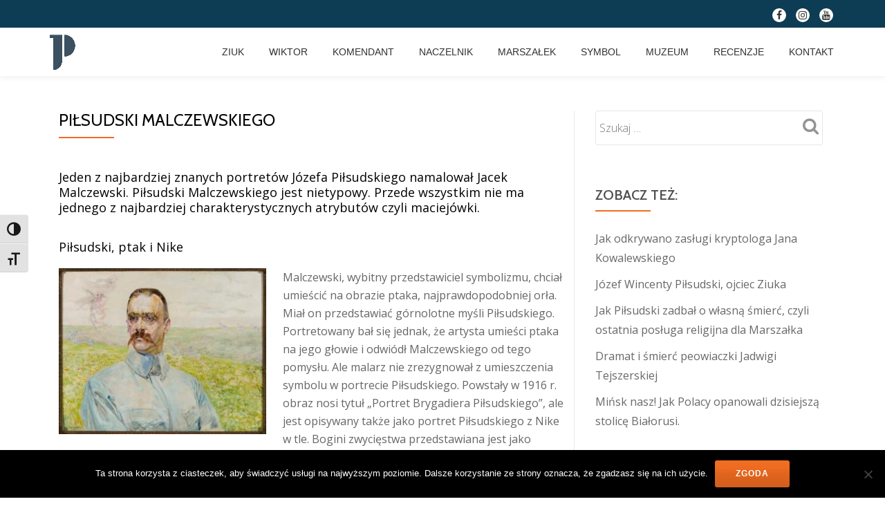

--- FILE ---
content_type: text/html; charset=UTF-8
request_url: https://muzeumpilsudskiblog.pl/pilsudski-malczewskiego/
body_size: 13706
content:
<!DOCTYPE html>
<html lang="pl-PL" class="no-js">

<head>
	<meta charset="UTF-8">
	<meta name="viewport" content="width=device-width, initial-scale=1">
	<link rel="profile" href="https://gmpg.org/xfn/11">
	<link rel="pingback" href="https://muzeumpilsudskiblog.pl/xmlrpc.php">
	<meta name='robots' content='index, follow, max-image-preview:large, max-snippet:-1, max-video-preview:-1' />
	<style>img:is([sizes="auto" i], [sizes^="auto," i]) { contain-intrinsic-size: 3000px 1500px }</style>
	
	<!-- This site is optimized with the Yoast SEO plugin v26.0 - https://yoast.com/wordpress/plugins/seo/ -->
	<title>Piłsudski Malczewskiego jest nietypowy. Nie ma na głowie maciejówki</title>
	<meta name="description" content="Piłsudski Malczewskiego jest nietypowy. Przede wszystkim nie ma jednego z najbardziej charakterystycznych atrybutów czyli maciejówki. " />
	<link rel="canonical" href="https://muzeumpilsudskiblog.pl/pilsudski-malczewskiego/" />
	<meta property="og:locale" content="pl_PL" />
	<meta property="og:type" content="article" />
	<meta property="og:title" content="Piłsudski Malczewskiego jest nietypowy. Nie ma na głowie maciejówki" />
	<meta property="og:description" content="Piłsudski Malczewskiego jest nietypowy. Przede wszystkim nie ma jednego z najbardziej charakterystycznych atrybutów czyli maciejówki. " />
	<meta property="og:url" content="https://muzeumpilsudskiblog.pl/pilsudski-malczewskiego/" />
	<meta property="og:site_name" content="Blog z wąsem" />
	<meta property="article:published_time" content="2017-12-11T12:44:05+00:00" />
	<meta property="article:modified_time" content="2017-12-11T13:07:34+00:00" />
	<meta property="og:image" content="https://muzeumpilsudskiblog.pl/wp-content/uploads/2017/12/mp1191-MNW.jpg" />
	<meta property="og:image:width" content="2500" />
	<meta property="og:image:height" content="2003" />
	<meta property="og:image:type" content="image/jpeg" />
	<meta name="author" content="itMJPWS" />
	<meta name="twitter:card" content="summary_large_image" />
	<meta name="twitter:label1" content="Napisane przez" />
	<meta name="twitter:data1" content="itMJPWS" />
	<meta name="twitter:label2" content="Szacowany czas czytania" />
	<meta name="twitter:data2" content="2 minuty" />
	<script type="application/ld+json" class="yoast-schema-graph">{"@context":"https://schema.org","@graph":[{"@type":"WebPage","@id":"https://muzeumpilsudskiblog.pl/pilsudski-malczewskiego/","url":"https://muzeumpilsudskiblog.pl/pilsudski-malczewskiego/","name":"Piłsudski Malczewskiego jest nietypowy. Nie ma na głowie maciejówki","isPartOf":{"@id":"https://muzeumpilsudskiblog.pl/#website"},"primaryImageOfPage":{"@id":"https://muzeumpilsudskiblog.pl/pilsudski-malczewskiego/#primaryimage"},"image":{"@id":"https://muzeumpilsudskiblog.pl/pilsudski-malczewskiego/#primaryimage"},"thumbnailUrl":"https://muzeumpilsudskiblog.pl/wp-content/uploads/2017/12/mp1191-MNW.jpg","datePublished":"2017-12-11T12:44:05+00:00","dateModified":"2017-12-11T13:07:34+00:00","author":{"@id":"https://muzeumpilsudskiblog.pl/#/schema/person/697322dc49953496c64b1de42d10879c"},"description":"Piłsudski Malczewskiego jest nietypowy. Przede wszystkim nie ma jednego z najbardziej charakterystycznych atrybutów czyli maciejówki. ","breadcrumb":{"@id":"https://muzeumpilsudskiblog.pl/pilsudski-malczewskiego/#breadcrumb"},"inLanguage":"pl-PL","potentialAction":[{"@type":"ReadAction","target":["https://muzeumpilsudskiblog.pl/pilsudski-malczewskiego/"]}]},{"@type":"ImageObject","inLanguage":"pl-PL","@id":"https://muzeumpilsudskiblog.pl/pilsudski-malczewskiego/#primaryimage","url":"https://muzeumpilsudskiblog.pl/wp-content/uploads/2017/12/mp1191-MNW.jpg","contentUrl":"https://muzeumpilsudskiblog.pl/wp-content/uploads/2017/12/mp1191-MNW.jpg","width":2500,"height":2003,"caption":"MP 1191; Malczewski, Jacek (1854-1929) (malarz); Portret brygadiera Józefa Piłsudskiego; 1916; olej; deska dębowa; 58 x 73,5"},{"@type":"BreadcrumbList","@id":"https://muzeumpilsudskiblog.pl/pilsudski-malczewskiego/#breadcrumb","itemListElement":[{"@type":"ListItem","position":1,"name":"Strona główna","item":"https://muzeumpilsudskiblog.pl/"},{"@type":"ListItem","position":2,"name":"Piłsudski Malczewskiego"}]},{"@type":"WebSite","@id":"https://muzeumpilsudskiblog.pl/#website","url":"https://muzeumpilsudskiblog.pl/","name":"Blog z wąsem","description":"Blog o Józefie Piłsudskim i jego epoce","potentialAction":[{"@type":"SearchAction","target":{"@type":"EntryPoint","urlTemplate":"https://muzeumpilsudskiblog.pl/?s={search_term_string}"},"query-input":{"@type":"PropertyValueSpecification","valueRequired":true,"valueName":"search_term_string"}}],"inLanguage":"pl-PL"},{"@type":"Person","@id":"https://muzeumpilsudskiblog.pl/#/schema/person/697322dc49953496c64b1de42d10879c","name":"itMJPWS","image":{"@type":"ImageObject","inLanguage":"pl-PL","@id":"https://muzeumpilsudskiblog.pl/#/schema/person/image/","url":"https://secure.gravatar.com/avatar/4579a68cd9b9304704fb3e8e673726313b8ab6c1e2b42ec1552775af1d6836bd?s=96&d=mm&r=g","contentUrl":"https://secure.gravatar.com/avatar/4579a68cd9b9304704fb3e8e673726313b8ab6c1e2b42ec1552775af1d6836bd?s=96&d=mm&r=g","caption":"itMJPWS"},"url":"https://muzeumpilsudskiblog.pl/author/itmjpws/"}]}</script>
	<!-- / Yoast SEO plugin. -->


<link rel='dns-prefetch' href='//fonts.googleapis.com' />
<link rel='dns-prefetch' href='//cdn.openshareweb.com' />
<link rel='dns-prefetch' href='//cdn.shareaholic.net' />
<link rel='dns-prefetch' href='//www.shareaholic.net' />
<link rel='dns-prefetch' href='//analytics.shareaholic.com' />
<link rel='dns-prefetch' href='//recs.shareaholic.com' />
<link rel='dns-prefetch' href='//partner.shareaholic.com' />
<link rel="alternate" type="application/rss+xml" title="Blog z wąsem &raquo; Kanał z wpisami" href="https://muzeumpilsudskiblog.pl/feed/" />
<link rel="alternate" type="application/rss+xml" title="Blog z wąsem &raquo; Kanał z komentarzami" href="https://muzeumpilsudskiblog.pl/comments/feed/" />
<link rel="alternate" type="application/rss+xml" title="Blog z wąsem &raquo; Piłsudski Malczewskiego Kanał z komentarzami" href="https://muzeumpilsudskiblog.pl/pilsudski-malczewskiego/feed/" />
<!-- Shareaholic - https://www.shareaholic.com -->
<link rel='preload' href='//cdn.shareaholic.net/assets/pub/shareaholic.js' as='script'/>
<script data-no-minify='1' data-cfasync='false'>
_SHR_SETTINGS = {"endpoints":{"local_recs_url":"https:\/\/muzeumpilsudskiblog.pl\/wp-admin\/admin-ajax.php?action=shareaholic_permalink_related","ajax_url":"https:\/\/muzeumpilsudskiblog.pl\/wp-admin\/admin-ajax.php","share_counts_url":"https:\/\/muzeumpilsudskiblog.pl\/wp-admin\/admin-ajax.php?action=shareaholic_share_counts_api"},"site_id":"2aabe299e59d11a0440cb5887d9d5ee8","url_components":{"year":"2017","monthnum":"12","day":"11","hour":"13","minute":"44","second":"05","post_id":"791","postname":"pilsudski-malczewskiego","category":"symbol"}};
</script>
<script data-no-minify='1' data-cfasync='false' src='//cdn.shareaholic.net/assets/pub/shareaholic.js' data-shr-siteid='2aabe299e59d11a0440cb5887d9d5ee8' async ></script>

<!-- Shareaholic Content Tags -->
<meta name='shareaholic:site_name' content='Blog z wąsem' />
<meta name='shareaholic:language' content='pl-PL' />
<meta name='shareaholic:url' content='https://muzeumpilsudskiblog.pl/pilsudski-malczewskiego/' />
<meta name='shareaholic:keywords' content='tag:jacek malczewski, tag:józef piłsudski, tag:malczewski, tag:marszałek, tag:milusin, tag:obraz, tag:piłsudski, tag:portret, tag:symbolizm, tag:sztuka, tag:piłsudski malczewskiego, cat:komendant, cat:marszałek, cat:naczelnik, cat:symbol, type:post' />
<meta name='shareaholic:article_published_time' content='2017-12-11T13:44:05+01:00' />
<meta name='shareaholic:article_modified_time' content='2017-12-11T14:07:34+01:00' />
<meta name='shareaholic:shareable_page' content='true' />
<meta name='shareaholic:article_author_name' content='itMJPWS' />
<meta name='shareaholic:site_id' content='2aabe299e59d11a0440cb5887d9d5ee8' />
<meta name='shareaholic:wp_version' content='9.7.13' />
<meta name='shareaholic:image' content='https://muzeumpilsudskiblog.pl/wp-content/uploads/2017/12/mp1191-MNW-300x240.jpg' />
<!-- Shareaholic Content Tags End -->
		<!-- This site uses the Google Analytics by ExactMetrics plugin v8.8.0 - Using Analytics tracking - https://www.exactmetrics.com/ -->
		<!-- Note: ExactMetrics is not currently configured on this site. The site owner needs to authenticate with Google Analytics in the ExactMetrics settings panel. -->
					<!-- No tracking code set -->
				<!-- / Google Analytics by ExactMetrics -->
		<script type="text/javascript">
/* <![CDATA[ */
window._wpemojiSettings = {"baseUrl":"https:\/\/s.w.org\/images\/core\/emoji\/16.0.1\/72x72\/","ext":".png","svgUrl":"https:\/\/s.w.org\/images\/core\/emoji\/16.0.1\/svg\/","svgExt":".svg","source":{"concatemoji":"https:\/\/muzeumpilsudskiblog.pl\/wp-includes\/js\/wp-emoji-release.min.js?ver=6.8.3"}};
/*! This file is auto-generated */
!function(s,n){var o,i,e;function c(e){try{var t={supportTests:e,timestamp:(new Date).valueOf()};sessionStorage.setItem(o,JSON.stringify(t))}catch(e){}}function p(e,t,n){e.clearRect(0,0,e.canvas.width,e.canvas.height),e.fillText(t,0,0);var t=new Uint32Array(e.getImageData(0,0,e.canvas.width,e.canvas.height).data),a=(e.clearRect(0,0,e.canvas.width,e.canvas.height),e.fillText(n,0,0),new Uint32Array(e.getImageData(0,0,e.canvas.width,e.canvas.height).data));return t.every(function(e,t){return e===a[t]})}function u(e,t){e.clearRect(0,0,e.canvas.width,e.canvas.height),e.fillText(t,0,0);for(var n=e.getImageData(16,16,1,1),a=0;a<n.data.length;a++)if(0!==n.data[a])return!1;return!0}function f(e,t,n,a){switch(t){case"flag":return n(e,"\ud83c\udff3\ufe0f\u200d\u26a7\ufe0f","\ud83c\udff3\ufe0f\u200b\u26a7\ufe0f")?!1:!n(e,"\ud83c\udde8\ud83c\uddf6","\ud83c\udde8\u200b\ud83c\uddf6")&&!n(e,"\ud83c\udff4\udb40\udc67\udb40\udc62\udb40\udc65\udb40\udc6e\udb40\udc67\udb40\udc7f","\ud83c\udff4\u200b\udb40\udc67\u200b\udb40\udc62\u200b\udb40\udc65\u200b\udb40\udc6e\u200b\udb40\udc67\u200b\udb40\udc7f");case"emoji":return!a(e,"\ud83e\udedf")}return!1}function g(e,t,n,a){var r="undefined"!=typeof WorkerGlobalScope&&self instanceof WorkerGlobalScope?new OffscreenCanvas(300,150):s.createElement("canvas"),o=r.getContext("2d",{willReadFrequently:!0}),i=(o.textBaseline="top",o.font="600 32px Arial",{});return e.forEach(function(e){i[e]=t(o,e,n,a)}),i}function t(e){var t=s.createElement("script");t.src=e,t.defer=!0,s.head.appendChild(t)}"undefined"!=typeof Promise&&(o="wpEmojiSettingsSupports",i=["flag","emoji"],n.supports={everything:!0,everythingExceptFlag:!0},e=new Promise(function(e){s.addEventListener("DOMContentLoaded",e,{once:!0})}),new Promise(function(t){var n=function(){try{var e=JSON.parse(sessionStorage.getItem(o));if("object"==typeof e&&"number"==typeof e.timestamp&&(new Date).valueOf()<e.timestamp+604800&&"object"==typeof e.supportTests)return e.supportTests}catch(e){}return null}();if(!n){if("undefined"!=typeof Worker&&"undefined"!=typeof OffscreenCanvas&&"undefined"!=typeof URL&&URL.createObjectURL&&"undefined"!=typeof Blob)try{var e="postMessage("+g.toString()+"("+[JSON.stringify(i),f.toString(),p.toString(),u.toString()].join(",")+"));",a=new Blob([e],{type:"text/javascript"}),r=new Worker(URL.createObjectURL(a),{name:"wpTestEmojiSupports"});return void(r.onmessage=function(e){c(n=e.data),r.terminate(),t(n)})}catch(e){}c(n=g(i,f,p,u))}t(n)}).then(function(e){for(var t in e)n.supports[t]=e[t],n.supports.everything=n.supports.everything&&n.supports[t],"flag"!==t&&(n.supports.everythingExceptFlag=n.supports.everythingExceptFlag&&n.supports[t]);n.supports.everythingExceptFlag=n.supports.everythingExceptFlag&&!n.supports.flag,n.DOMReady=!1,n.readyCallback=function(){n.DOMReady=!0}}).then(function(){return e}).then(function(){var e;n.supports.everything||(n.readyCallback(),(e=n.source||{}).concatemoji?t(e.concatemoji):e.wpemoji&&e.twemoji&&(t(e.twemoji),t(e.wpemoji)))}))}((window,document),window._wpemojiSettings);
/* ]]> */
</script>
<style id='wp-emoji-styles-inline-css' type='text/css'>

	img.wp-smiley, img.emoji {
		display: inline !important;
		border: none !important;
		box-shadow: none !important;
		height: 1em !important;
		width: 1em !important;
		margin: 0 0.07em !important;
		vertical-align: -0.1em !important;
		background: none !important;
		padding: 0 !important;
	}
</style>
<link rel='stylesheet' id='wp-block-library-css' href='https://muzeumpilsudskiblog.pl/wp-includes/css/dist/block-library/style.min.css?ver=6.8.3' type='text/css' media='all' />
<style id='classic-theme-styles-inline-css' type='text/css'>
/*! This file is auto-generated */
.wp-block-button__link{color:#fff;background-color:#32373c;border-radius:9999px;box-shadow:none;text-decoration:none;padding:calc(.667em + 2px) calc(1.333em + 2px);font-size:1.125em}.wp-block-file__button{background:#32373c;color:#fff;text-decoration:none}
</style>
<style id='global-styles-inline-css' type='text/css'>
:root{--wp--preset--aspect-ratio--square: 1;--wp--preset--aspect-ratio--4-3: 4/3;--wp--preset--aspect-ratio--3-4: 3/4;--wp--preset--aspect-ratio--3-2: 3/2;--wp--preset--aspect-ratio--2-3: 2/3;--wp--preset--aspect-ratio--16-9: 16/9;--wp--preset--aspect-ratio--9-16: 9/16;--wp--preset--color--black: #000000;--wp--preset--color--cyan-bluish-gray: #abb8c3;--wp--preset--color--white: #ffffff;--wp--preset--color--pale-pink: #f78da7;--wp--preset--color--vivid-red: #cf2e2e;--wp--preset--color--luminous-vivid-orange: #ff6900;--wp--preset--color--luminous-vivid-amber: #fcb900;--wp--preset--color--light-green-cyan: #7bdcb5;--wp--preset--color--vivid-green-cyan: #00d084;--wp--preset--color--pale-cyan-blue: #8ed1fc;--wp--preset--color--vivid-cyan-blue: #0693e3;--wp--preset--color--vivid-purple: #9b51e0;--wp--preset--gradient--vivid-cyan-blue-to-vivid-purple: linear-gradient(135deg,rgba(6,147,227,1) 0%,rgb(155,81,224) 100%);--wp--preset--gradient--light-green-cyan-to-vivid-green-cyan: linear-gradient(135deg,rgb(122,220,180) 0%,rgb(0,208,130) 100%);--wp--preset--gradient--luminous-vivid-amber-to-luminous-vivid-orange: linear-gradient(135deg,rgba(252,185,0,1) 0%,rgba(255,105,0,1) 100%);--wp--preset--gradient--luminous-vivid-orange-to-vivid-red: linear-gradient(135deg,rgba(255,105,0,1) 0%,rgb(207,46,46) 100%);--wp--preset--gradient--very-light-gray-to-cyan-bluish-gray: linear-gradient(135deg,rgb(238,238,238) 0%,rgb(169,184,195) 100%);--wp--preset--gradient--cool-to-warm-spectrum: linear-gradient(135deg,rgb(74,234,220) 0%,rgb(151,120,209) 20%,rgb(207,42,186) 40%,rgb(238,44,130) 60%,rgb(251,105,98) 80%,rgb(254,248,76) 100%);--wp--preset--gradient--blush-light-purple: linear-gradient(135deg,rgb(255,206,236) 0%,rgb(152,150,240) 100%);--wp--preset--gradient--blush-bordeaux: linear-gradient(135deg,rgb(254,205,165) 0%,rgb(254,45,45) 50%,rgb(107,0,62) 100%);--wp--preset--gradient--luminous-dusk: linear-gradient(135deg,rgb(255,203,112) 0%,rgb(199,81,192) 50%,rgb(65,88,208) 100%);--wp--preset--gradient--pale-ocean: linear-gradient(135deg,rgb(255,245,203) 0%,rgb(182,227,212) 50%,rgb(51,167,181) 100%);--wp--preset--gradient--electric-grass: linear-gradient(135deg,rgb(202,248,128) 0%,rgb(113,206,126) 100%);--wp--preset--gradient--midnight: linear-gradient(135deg,rgb(2,3,129) 0%,rgb(40,116,252) 100%);--wp--preset--font-size--small: 13px;--wp--preset--font-size--medium: 20px;--wp--preset--font-size--large: 36px;--wp--preset--font-size--x-large: 42px;--wp--preset--spacing--20: 0.44rem;--wp--preset--spacing--30: 0.67rem;--wp--preset--spacing--40: 1rem;--wp--preset--spacing--50: 1.5rem;--wp--preset--spacing--60: 2.25rem;--wp--preset--spacing--70: 3.38rem;--wp--preset--spacing--80: 5.06rem;--wp--preset--shadow--natural: 6px 6px 9px rgba(0, 0, 0, 0.2);--wp--preset--shadow--deep: 12px 12px 50px rgba(0, 0, 0, 0.4);--wp--preset--shadow--sharp: 6px 6px 0px rgba(0, 0, 0, 0.2);--wp--preset--shadow--outlined: 6px 6px 0px -3px rgba(255, 255, 255, 1), 6px 6px rgba(0, 0, 0, 1);--wp--preset--shadow--crisp: 6px 6px 0px rgba(0, 0, 0, 1);}:where(.is-layout-flex){gap: 0.5em;}:where(.is-layout-grid){gap: 0.5em;}body .is-layout-flex{display: flex;}.is-layout-flex{flex-wrap: wrap;align-items: center;}.is-layout-flex > :is(*, div){margin: 0;}body .is-layout-grid{display: grid;}.is-layout-grid > :is(*, div){margin: 0;}:where(.wp-block-columns.is-layout-flex){gap: 2em;}:where(.wp-block-columns.is-layout-grid){gap: 2em;}:where(.wp-block-post-template.is-layout-flex){gap: 1.25em;}:where(.wp-block-post-template.is-layout-grid){gap: 1.25em;}.has-black-color{color: var(--wp--preset--color--black) !important;}.has-cyan-bluish-gray-color{color: var(--wp--preset--color--cyan-bluish-gray) !important;}.has-white-color{color: var(--wp--preset--color--white) !important;}.has-pale-pink-color{color: var(--wp--preset--color--pale-pink) !important;}.has-vivid-red-color{color: var(--wp--preset--color--vivid-red) !important;}.has-luminous-vivid-orange-color{color: var(--wp--preset--color--luminous-vivid-orange) !important;}.has-luminous-vivid-amber-color{color: var(--wp--preset--color--luminous-vivid-amber) !important;}.has-light-green-cyan-color{color: var(--wp--preset--color--light-green-cyan) !important;}.has-vivid-green-cyan-color{color: var(--wp--preset--color--vivid-green-cyan) !important;}.has-pale-cyan-blue-color{color: var(--wp--preset--color--pale-cyan-blue) !important;}.has-vivid-cyan-blue-color{color: var(--wp--preset--color--vivid-cyan-blue) !important;}.has-vivid-purple-color{color: var(--wp--preset--color--vivid-purple) !important;}.has-black-background-color{background-color: var(--wp--preset--color--black) !important;}.has-cyan-bluish-gray-background-color{background-color: var(--wp--preset--color--cyan-bluish-gray) !important;}.has-white-background-color{background-color: var(--wp--preset--color--white) !important;}.has-pale-pink-background-color{background-color: var(--wp--preset--color--pale-pink) !important;}.has-vivid-red-background-color{background-color: var(--wp--preset--color--vivid-red) !important;}.has-luminous-vivid-orange-background-color{background-color: var(--wp--preset--color--luminous-vivid-orange) !important;}.has-luminous-vivid-amber-background-color{background-color: var(--wp--preset--color--luminous-vivid-amber) !important;}.has-light-green-cyan-background-color{background-color: var(--wp--preset--color--light-green-cyan) !important;}.has-vivid-green-cyan-background-color{background-color: var(--wp--preset--color--vivid-green-cyan) !important;}.has-pale-cyan-blue-background-color{background-color: var(--wp--preset--color--pale-cyan-blue) !important;}.has-vivid-cyan-blue-background-color{background-color: var(--wp--preset--color--vivid-cyan-blue) !important;}.has-vivid-purple-background-color{background-color: var(--wp--preset--color--vivid-purple) !important;}.has-black-border-color{border-color: var(--wp--preset--color--black) !important;}.has-cyan-bluish-gray-border-color{border-color: var(--wp--preset--color--cyan-bluish-gray) !important;}.has-white-border-color{border-color: var(--wp--preset--color--white) !important;}.has-pale-pink-border-color{border-color: var(--wp--preset--color--pale-pink) !important;}.has-vivid-red-border-color{border-color: var(--wp--preset--color--vivid-red) !important;}.has-luminous-vivid-orange-border-color{border-color: var(--wp--preset--color--luminous-vivid-orange) !important;}.has-luminous-vivid-amber-border-color{border-color: var(--wp--preset--color--luminous-vivid-amber) !important;}.has-light-green-cyan-border-color{border-color: var(--wp--preset--color--light-green-cyan) !important;}.has-vivid-green-cyan-border-color{border-color: var(--wp--preset--color--vivid-green-cyan) !important;}.has-pale-cyan-blue-border-color{border-color: var(--wp--preset--color--pale-cyan-blue) !important;}.has-vivid-cyan-blue-border-color{border-color: var(--wp--preset--color--vivid-cyan-blue) !important;}.has-vivid-purple-border-color{border-color: var(--wp--preset--color--vivid-purple) !important;}.has-vivid-cyan-blue-to-vivid-purple-gradient-background{background: var(--wp--preset--gradient--vivid-cyan-blue-to-vivid-purple) !important;}.has-light-green-cyan-to-vivid-green-cyan-gradient-background{background: var(--wp--preset--gradient--light-green-cyan-to-vivid-green-cyan) !important;}.has-luminous-vivid-amber-to-luminous-vivid-orange-gradient-background{background: var(--wp--preset--gradient--luminous-vivid-amber-to-luminous-vivid-orange) !important;}.has-luminous-vivid-orange-to-vivid-red-gradient-background{background: var(--wp--preset--gradient--luminous-vivid-orange-to-vivid-red) !important;}.has-very-light-gray-to-cyan-bluish-gray-gradient-background{background: var(--wp--preset--gradient--very-light-gray-to-cyan-bluish-gray) !important;}.has-cool-to-warm-spectrum-gradient-background{background: var(--wp--preset--gradient--cool-to-warm-spectrum) !important;}.has-blush-light-purple-gradient-background{background: var(--wp--preset--gradient--blush-light-purple) !important;}.has-blush-bordeaux-gradient-background{background: var(--wp--preset--gradient--blush-bordeaux) !important;}.has-luminous-dusk-gradient-background{background: var(--wp--preset--gradient--luminous-dusk) !important;}.has-pale-ocean-gradient-background{background: var(--wp--preset--gradient--pale-ocean) !important;}.has-electric-grass-gradient-background{background: var(--wp--preset--gradient--electric-grass) !important;}.has-midnight-gradient-background{background: var(--wp--preset--gradient--midnight) !important;}.has-small-font-size{font-size: var(--wp--preset--font-size--small) !important;}.has-medium-font-size{font-size: var(--wp--preset--font-size--medium) !important;}.has-large-font-size{font-size: var(--wp--preset--font-size--large) !important;}.has-x-large-font-size{font-size: var(--wp--preset--font-size--x-large) !important;}
:where(.wp-block-post-template.is-layout-flex){gap: 1.25em;}:where(.wp-block-post-template.is-layout-grid){gap: 1.25em;}
:where(.wp-block-columns.is-layout-flex){gap: 2em;}:where(.wp-block-columns.is-layout-grid){gap: 2em;}
:root :where(.wp-block-pullquote){font-size: 1.5em;line-height: 1.6;}
</style>
<link rel='stylesheet' id='cookie-notice-front-css' href='https://muzeumpilsudskiblog.pl/wp-content/plugins/cookie-notice/css/front.min.css?ver=2.5.7' type='text/css' media='all' />
<link rel='stylesheet' id='ui-font-css' href='https://muzeumpilsudskiblog.pl/wp-content/plugins/wp-accessibility/toolbar/fonts/css/a11y-toolbar.css?ver=2.2.3' type='text/css' media='all' />
<link rel='stylesheet' id='wpa-toolbar-css' href='https://muzeumpilsudskiblog.pl/wp-content/plugins/wp-accessibility/toolbar/css/a11y.css?ver=2.2.3' type='text/css' media='all' />
<link rel='stylesheet' id='ui-fontsize.css-css' href='https://muzeumpilsudskiblog.pl/wp-content/plugins/wp-accessibility/toolbar/css/a11y-fontsize.css?ver=2.2.3' type='text/css' media='all' />
<style id='ui-fontsize.css-inline-css' type='text/css'>
html { --wpa-font-size: clamp( 24px, 1.5rem, 36px ); --wpa-h1-size : clamp( 48px, 3rem, 72px ); --wpa-h2-size : clamp( 40px, 2.5rem, 60px ); --wpa-h3-size : clamp( 32px, 2rem, 48px ); --wpa-h4-size : clamp( 28px, 1.75rem, 42px ); --wpa-sub-list-size: 1.1em; --wpa-sub-sub-list-size: 1em; } 
</style>
<link rel='stylesheet' id='wpa-style-css' href='https://muzeumpilsudskiblog.pl/wp-content/plugins/wp-accessibility/css/wpa-style.css?ver=2.2.3' type='text/css' media='all' />
<style id='wpa-style-inline-css' type='text/css'>
:root { --admin-bar-top : 7px; }
</style>
<link rel='stylesheet' id='llorix-one-lite-font-css' href='//fonts.googleapis.com/css?family=Cabin%3A400%2C600%7COpen+Sans%3A400%2C300%2C600&#038;ver=6.8.3' type='text/css' media='all' />
<link rel='stylesheet' id='llorix-one-lite-fontawesome-css' href='https://muzeumpilsudskiblog.pl/wp-content/themes/llorix-one-lite/css/font-awesome.min.css?ver=4.4.0' type='text/css' media='all' />
<link rel='stylesheet' id='llorix-one-lite-bootstrap-style-css' href='https://muzeumpilsudskiblog.pl/wp-content/themes/llorix-one-lite/css/bootstrap.min.css?ver=3.3.1' type='text/css' media='all' />
<link rel='stylesheet' id='llorix-one-lite-style-css' href='https://muzeumpilsudskiblog.pl/wp-content/themes/llorix-one-lite/style.css?ver=1.0.0' type='text/css' media='all' />
<style id='llorix-one-lite-style-inline-css' type='text/css'>
.overlay-layer-wrap{ background:rgba(13, 60, 85, 0.5);}.archive-top .section-overlay-layer{ background:rgba(13,60,85,0.39);}
</style>
<script type="text/javascript" src="https://muzeumpilsudskiblog.pl/wp-includes/js/jquery/jquery.min.js?ver=3.7.1" id="jquery-core-js"></script>
<script type="text/javascript" src="https://muzeumpilsudskiblog.pl/wp-includes/js/jquery/jquery-migrate.min.js?ver=3.4.1" id="jquery-migrate-js"></script>
<link rel="https://api.w.org/" href="https://muzeumpilsudskiblog.pl/wp-json/" /><link rel="alternate" title="JSON" type="application/json" href="https://muzeumpilsudskiblog.pl/wp-json/wp/v2/posts/791" /><link rel="EditURI" type="application/rsd+xml" title="RSD" href="https://muzeumpilsudskiblog.pl/xmlrpc.php?rsd" />
<meta name="generator" content="WordPress 6.8.3" />
<link rel='shortlink' href='https://muzeumpilsudskiblog.pl/?p=791' />
<link rel="alternate" title="oEmbed (JSON)" type="application/json+oembed" href="https://muzeumpilsudskiblog.pl/wp-json/oembed/1.0/embed?url=https%3A%2F%2Fmuzeumpilsudskiblog.pl%2Fpilsudski-malczewskiego%2F" />
<link rel="alternate" title="oEmbed (XML)" type="text/xml+oembed" href="https://muzeumpilsudskiblog.pl/wp-json/oembed/1.0/embed?url=https%3A%2F%2Fmuzeumpilsudskiblog.pl%2Fpilsudski-malczewskiego%2F&#038;format=xml" />
<meta property="fb:app_id" content=""/><!--[if lt IE 9]>
<script src="https://muzeumpilsudskiblog.pl/wp-content/themes/llorix-one-lite/js/html5shiv.min.js"></script>
<![endif]-->
<link rel="icon" href="https://muzeumpilsudskiblog.pl/wp-content/uploads/2019/06/cropped-logo512-32x32.jpg" sizes="32x32" />
<link rel="icon" href="https://muzeumpilsudskiblog.pl/wp-content/uploads/2019/06/cropped-logo512-192x192.jpg" sizes="192x192" />
<link rel="apple-touch-icon" href="https://muzeumpilsudskiblog.pl/wp-content/uploads/2019/06/cropped-logo512-180x180.jpg" />
<meta name="msapplication-TileImage" content="https://muzeumpilsudskiblog.pl/wp-content/uploads/2019/06/cropped-logo512-270x270.jpg" />
		<style type="text/css" id="wp-custom-css">
			/*
Tutaj możesz dodać własny CSS.

Naciśnij ikonkę pomocy, żeby dowiedzieć się więcej.
*/

.entry-author-link,
.entry-permalink,
.entry-date,
.entry-meta {
display: none;
}

&subset=latin,latin-ext		</style>
		
	<!-- Global site tag (gtag.js) - Google Analytics -->
	<script async src="https://www.googletagmanager.com/gtag/js?id=UA-122297238-2"></script>
	<script>
		window.dataLayer = window.dataLayer || [];

		function gtag() {
			dataLayer.push(arguments);
		}
		gtag('js', new Date());

		gtag('config', 'UA-122297238-2');
	</script>
</head>

<body itemscope itemtype="https://schema.org/WebPage" class="wp-singular post-template-default single single-post postid-791 single-format-standard wp-theme-llorix-one-lite cookies-not-set group-blog" dir="ltr">
	<a class="skip-link screen-reader-text" href="#content">Przeskocz do treści</a>
	<!-- =========================
	PRE LOADER
============================== -->
	

	<!-- =========================
	SECTION: HOME / HEADER
============================== -->
	<!--header-->
	
	<header itemscope itemtype="https://schema.org/WPHeader" id="masthead" role="banner" data-stellar-background-ratio="0.5" class="header header-style-one site-header">
		<!-- COLOR OVER IMAGE -->
				<div class="overlay-layer-nav sticky-navigation-open">

			<!-- STICKY NAVIGATION -->
			<div class="navbar navbar-inverse bs-docs-nav navbar-fixed-top sticky-navigation appear-on-scroll">
									<div class="very-top-header" id="very-top-header">
						<div class="container">
														<div class="very-top-right">
											<ul class="social-icons">
										<li>
							<a href="https://www.facebook.com/MuzeumPilsudski/">
								<span class="screen-reader-text">fa-facebook</span>
								<i class="fa fa-facebook transparent-text-dark" aria-hidden="true"></i>
							</a>
						</li>
												<li>
							<a href="https://www.instagram.com/muzeumpilsudski/">
								<span class="screen-reader-text">fa-instagram</span>
								<i class="fa fa-instagram transparent-text-dark" aria-hidden="true"></i>
							</a>
						</li>
												<li>
							<a href="https://www.youtube.com/channel/UCjDVHivMn_JmIBZmbPYKzBA">
								<span class="screen-reader-text">fa-youtube</span>
								<i class="fa fa-youtube transparent-text-dark" aria-hidden="true"></i>
							</a>
						</li>
									</ul>
										</div>
						</div>
					</div>
				
				<!-- CONTAINER -->
				<div class="container">

					<div class="navbar-header">

						<!-- LOGO -->

						<button title='Przełącz Menu' aria-controls='menu-main-menu' aria-expanded='false' type="button" class="navbar-toggle menu-toggle" id="menu-toggle" data-toggle="collapse" data-target="#menu-primary">
							<span class="screen-reader-text">Przełącz nawigację</span>
							<span class="icon-bar"></span>
							<span class="icon-bar"></span>
							<span class="icon-bar"></span>
						</button>

						<a href="https://muzeumpilsudskiblog.pl/" class="navbar-brand" title="Blog z wąsem"><img src="https://muzeumpilsudskiblog.pl/wp-content/uploads/2020/01/logo-w-kolorze-1.jpg" alt="Blog z wąsem"></a><div class="header-logo-wrap text-header llorix_one_lite_only_customizer"><h1 itemprop="headline" id="site-title" class="site-title"><a href="https://muzeumpilsudskiblog.pl/" title="Blog z wąsem" rel="home">Blog z wąsem</a></h1><p itemprop="description" id="site-description" class="site-description">Blog o Józefie Piłsudskim i jego epoce</p></div>
					</div>

					<!-- MENU -->
					<div itemscope itemtype="https://schema.org/SiteNavigationElement" aria-label="Menu główne" id="menu-primary" class="navbar-collapse collapse">
						<!-- LOGO ON STICKY NAV BAR -->
						<div id="site-header-menu" class="site-header-menu">
							<nav id="site-navigation" class="main-navigation" role="navigation">
								<div class="menu-menu-1-container"><ul id="menu-menu-1" class="primary-menu small-text"><li id="menu-item-26" class="menu-item menu-item-type-taxonomy menu-item-object-category menu-item-26"><a href="https://muzeumpilsudskiblog.pl/category/ziuk/">Ziuk</a></li>
<li id="menu-item-25" class="menu-item menu-item-type-taxonomy menu-item-object-category menu-item-25"><a href="https://muzeumpilsudskiblog.pl/category/wiktor/">Wiktor</a></li>
<li id="menu-item-21" class="menu-item menu-item-type-taxonomy menu-item-object-category current-post-ancestor current-menu-parent current-post-parent menu-item-21"><a href="https://muzeumpilsudskiblog.pl/category/komendant/">Komendant</a></li>
<li id="menu-item-23" class="menu-item menu-item-type-taxonomy menu-item-object-category current-post-ancestor current-menu-parent current-post-parent menu-item-23"><a href="https://muzeumpilsudskiblog.pl/category/naczelnik/">Naczelnik</a></li>
<li id="menu-item-22" class="menu-item menu-item-type-taxonomy menu-item-object-category current-post-ancestor current-menu-parent current-post-parent menu-item-22"><a href="https://muzeumpilsudskiblog.pl/category/marszalek/">Marszałek</a></li>
<li id="menu-item-24" class="menu-item menu-item-type-taxonomy menu-item-object-category current-post-ancestor current-menu-parent current-post-parent menu-item-24"><a href="https://muzeumpilsudskiblog.pl/category/symbol/">Symbol</a></li>
<li id="menu-item-81" class="menu-item menu-item-type-custom menu-item-object-custom menu-item-81"><a href="https://muzeumpilsudski.pl/">Muzeum</a></li>
<li id="menu-item-1019" class="menu-item menu-item-type-taxonomy menu-item-object-category menu-item-1019"><a href="https://muzeumpilsudskiblog.pl/category/recenzje/">Recenzje</a></li>
<li id="menu-item-616" class="menu-item menu-item-type-post_type menu-item-object-page menu-item-616"><a href="https://muzeumpilsudskiblog.pl/kontakt/">Kontakt</a></li>
</ul></div>							</nav>
						</div>
					</div>


				</div>
				<!-- /END CONTAINER -->
			</div>
			<!-- /END STICKY NAVIGATION -->
	</div>
	<!-- /END COLOR OVER IMAGE -->
</header>
<!-- /END HOME / HEADER  -->

<div class="content-wrap">
	<div class="container">

		<div id="primary" class="content-area col-md-8">
			<main itemscope itemtype="http://schema.org/WebPageElement" itemprop="mainContentOfPage" id="main" class="site-main" role="main">

			
				
<article id="post-791" class="content-single-page post-791 post type-post status-publish format-standard has-post-thumbnail hentry category-komendant category-marszalek category-naczelnik category-symbol tag-jacek-malczewski tag-jozef-pilsudski tag-malczewski tag-marszalek tag-milusin tag-obraz tag-pilsudski tag-portret tag-symbolizm tag-sztuka">
	<header class="entry-header single-header">
		<h1 itemprop="headline" class="entry-title single-title">Piłsudski Malczewskiego</h1>		<div class="colored-line-left"></div>
		<div class="clearfix"></div>

		<div class="entry-meta single-entry-meta">
			<span class="author-link" itemprop="author" itemscope="" itemtype="http://schema.org/Person">
				<span itemprop="name" class="post-author author vcard">
					<i class="fa fa-user" aria-hidden="true"></i>
					<a href="https://muzeumpilsudskiblog.pl/author/itmjpws/" itemprop="url" rel="author">itMJPWS</a>
				</span>
			</span>
						<time class="post-time posted-on published" datetime="2017-12-11T13:44:05+01:00" itemprop="datePublished">
				<i class="fa fa-clock-o" aria-hidden="true"></i>
				11 grudnia 2017			</time>
						<a href="https://muzeumpilsudskiblog.pl/pilsudski-malczewskiego/#respond" class="post-comments">
				<i class="fa fa-comment" aria-hidden="true"></i>
				Brak komentarzy			</a>
		</div><!-- .entry-meta -->
	</header><!-- .entry-header -->

	<div itemprop="text" class="entry-content">
		<div style='display:none;' class='shareaholic-canvas' data-app='share_buttons' data-title='Piłsudski Malczewskiego' data-link='https://muzeumpilsudskiblog.pl/pilsudski-malczewskiego/' data-app-id-name='post_above_content'></div><h4>Jeden z najbardziej znanych portretów Józefa Piłsudskiego namalował Jacek Malczewski. Piłsudski Malczewskiego jest nietypowy. Przede wszystkim nie ma jednego z najbardziej charakterystycznych atrybutów czyli maciejówki.</h4>
<h4>Piłsudski, ptak i Nike</h4>
<p><a href="https://muzeumpilsudskiblog.pl/wp-content/uploads/2017/12/mp1191-MNW.jpg"><img fetchpriority="high" decoding="async" class="alignleft wp-image-792 size-medium" src="https://muzeumpilsudskiblog.pl/wp-content/uploads/2017/12/mp1191-MNW-300x240.jpg" alt="Piłsudski Malczewskiego " width="300" height="240" srcset="https://muzeumpilsudskiblog.pl/wp-content/uploads/2017/12/mp1191-MNW-300x240.jpg 300w, https://muzeumpilsudskiblog.pl/wp-content/uploads/2017/12/mp1191-MNW-768x615.jpg 768w, https://muzeumpilsudskiblog.pl/wp-content/uploads/2017/12/mp1191-MNW-1024x820.jpg 1024w" sizes="(max-width: 300px) 100vw, 300px" /></a></p>
<p>Malczewski, wybitny przedstawiciel symbolizmu, chciał umieścić na obrazie ptaka, najprawdopodobniej orła. Miał on przedstawiać górnolotne myśli Piłsudskiego. Portretowany bał się jednak, że artysta umieści ptaka na jego głowie i odwiódł Malczewskiego od tego pomysłu. Ale malarz nie zrezygnował z umieszczenia symbolu w portrecie Piłsudskiego. Powstały w 1916 r. obraz nosi tytuł „Portret Brygadiera Piłsudskiego”, ale jest opisywany także jako portret Piłsudskiego z Nike w tle. Bogini zwycięstwa przedstawiana jest jako niewyraźna, eteryczna zjawa za plecami Brygadiera.</p>
<h4>Piłsudski Malczewskiego</h4>
<p>Zaprzyjaźniona z Marszałkiem Aleksandra Zagórska wspominała, że opowiedział jej on o końcu pracy Malczewskiego nad portretem. Obmywszy ręce z farby malarz zapytał swego pomocnika w pracowni, czy Piłsudski na portrecie jest podobny do siebie. Pomocnik bardzo skwapliwie przytaknął, że jest bardzo, bardzo podobny. Na to Malczewski: „Powiedziałbyś – nie, to mordę bym skuł.” Wobec tego – opowiadał Piłsudski – miałem się na baczności. Gdy więc Malczewski z takim samym pytaniem zwrócił się do niego, odpowiedział z ostrożnością, że na portrecie wygląda może zbyt wyniośle. „Jeżeli pan takim nie jest, to musi Pan takim się stać.” – oświadczył stanowczo Jacek Malczewski.</p>
<h4>Malczewski z &#8222;Milusina&#8221;</h4>
<p><a href="https://muzeumpilsudskiblog.pl/wp-content/uploads/2017/12/MJP-skan284-kMA.jpg"><img decoding="async" class="alignleft size-medium wp-image-795" src="https://muzeumpilsudskiblog.pl/wp-content/uploads/2017/12/MJP-skan284-kMA-300x187.jpg" alt="imieniny piłsudskiego " width="300" height="187" srcset="https://muzeumpilsudskiblog.pl/wp-content/uploads/2017/12/MJP-skan284-kMA-300x187.jpg 300w, https://muzeumpilsudskiblog.pl/wp-content/uploads/2017/12/MJP-skan284-kMA-768x479.jpg 768w, https://muzeumpilsudskiblog.pl/wp-content/uploads/2017/12/MJP-skan284-kMA.jpg 865w" sizes="(max-width: 300px) 100vw, 300px" /></a>„Portret Brygadiera Piłsudskiego” znajduje się w zbiorach Muzeum Narodowego w Warszawie, ale powinien przecież wrócić na swoje miejsce.  Tam, gdzie znajdował się przed II wojną światową – do dworku Piłsudskich w Sulejówku.  Zachowało się, wykonanie w dniu imienin Józefa Piłsudskiego, w 1926 r., zdjęcie z „Milusina, na którym widać obraz Malczewskiego, wiszący nad kominkiem. A Marszałek siedzi z dziećmi siedzi na kanapie, wywiezionej dwadzieścia jeden lat później wraz z całym wyposażeniem dworku i odnalezionej trzy lata temu w pałacu w Helenowie, wraz z innymi meblami oraz obrazami.</p>
<p>Autor: Tomasz Stańczyk</p>
<div id="wpdevar_comment_1" style="width:100%;text-align:left;">
		<span style="padding: 10px;font-size:20px;font-family:Arial,Helvetica Neue,Helvetica,sans-serif;color:#000000;"></span>
		<div class="fb-comments" data-href="https://muzeumpilsudskiblog.pl/pilsudski-malczewskiego/" data-order-by="social" data-numposts="10" data-width="100%" style="display:block;"></div></div><style>#wpdevar_comment_1 span,#wpdevar_comment_1 iframe{width:100% !important;} #wpdevar_comment_1 iframe{max-height: 100% !important;}</style><div style='display:none;' class='shareaholic-canvas' data-app='share_buttons' data-title='Piłsudski Malczewskiego' data-link='https://muzeumpilsudskiblog.pl/pilsudski-malczewskiego/' data-app-id-name='post_below_content'></div><div style='display:none;' class='shareaholic-canvas' data-app='recommendations' data-title='Piłsudski Malczewskiego' data-link='https://muzeumpilsudskiblog.pl/pilsudski-malczewskiego/' data-app-id-name='post_below_content'></div>			</div><!-- .entry-content -->

	<footer class="entry-footer">
		<span class="cat-links"><i class="fa fa-folder-open" aria-hidden="true"></i>Opublikowany w <a href="https://muzeumpilsudskiblog.pl/category/komendant/" rel="category tag">Komendant</a>, <a href="https://muzeumpilsudskiblog.pl/category/marszalek/" rel="category tag">Marszałek</a>, <a href="https://muzeumpilsudskiblog.pl/category/naczelnik/" rel="category tag">Naczelnik</a>, <a href="https://muzeumpilsudskiblog.pl/category/symbol/" rel="category tag">Symbol</a></span><span class="tags-links"><i class="fa fa-tags" aria-hidden="true"></i>Tagged <a href="https://muzeumpilsudskiblog.pl/tag/jacek-malczewski/" rel="tag">jacek malczewski</a>, <a href="https://muzeumpilsudskiblog.pl/tag/jozef-pilsudski/" rel="tag">józef piłsudski</a>, <a href="https://muzeumpilsudskiblog.pl/tag/malczewski/" rel="tag">malczewski</a>, <a href="https://muzeumpilsudskiblog.pl/tag/marszalek/" rel="tag">Marszałek</a>, <a href="https://muzeumpilsudskiblog.pl/tag/milusin/" rel="tag">milusin</a>, <a href="https://muzeumpilsudskiblog.pl/tag/obraz/" rel="tag">obraz</a>, <a href="https://muzeumpilsudskiblog.pl/tag/pilsudski/" rel="tag">piłsudski</a>, <a href="https://muzeumpilsudskiblog.pl/tag/portret/" rel="tag">portret</a>, <a href="https://muzeumpilsudskiblog.pl/tag/symbolizm/" rel="tag">symbolizm</a>, <a href="https://muzeumpilsudskiblog.pl/tag/sztuka/" rel="tag">sztuka</a></span>	</footer><!-- .entry-footer -->
</article><!-- #post-## -->
				
				
	<nav class="navigation post-navigation" aria-label="Wpisy">
		<h2 class="screen-reader-text">Nawigacja wpisu</h2>
		<div class="nav-links"><div class="nav-previous"><a href="https://muzeumpilsudskiblog.pl/pilsudski-i-baska/" rel="prev">Piłsudski i Baśka</a></div><div class="nav-next"><a href="https://muzeumpilsudskiblog.pl/wigilia-w-sulejowku/" rel="next">Wigilia w Sulejówku</a></div></div>
	</nav>
				
			
			</main><!-- #main -->
		</div><!-- #primary -->

		
<div itemscope itemtype="http://schema.org/WPSideBar" role="complementary" aria-label="Główny panel boczny" id="sidebar-secondary" class="col-md-4 widget-area">
	<aside id="search-2" class="widget widget_search"><form role="search" method="get" class="search-form" action="https://muzeumpilsudskiblog.pl/">
				<label>
					<span class="screen-reader-text">Szukaj:</span>
					<input type="search" class="search-field" placeholder="Szukaj &hellip;" value="" name="s" />
				</label>
				<input type="submit" class="search-submit" value="Szukaj" />
			</form></aside>
		<aside id="recent-posts-2" class="widget widget_recent_entries">
		<h2 class="widget-title">Zobacz też:</h2><div class="colored-line-left"></div><div class="clearfix widget-title-margin"></div>
		<ul>
											<li>
					<a href="https://muzeumpilsudskiblog.pl/jak-odkrywano-zaslugi-kryptologa-jana-kowalewskiego-2/">Jak odkrywano zasługi kryptologa Jana Kowalewskiego</a>
									</li>
											<li>
					<a href="https://muzeumpilsudskiblog.pl/jozef-wincenty-pilsudski-ojciec-ziuka/">Józef Wincenty Piłsudski, ojciec Ziuka</a>
									</li>
											<li>
					<a href="https://muzeumpilsudskiblog.pl/jak-pilsudski-zadbal-o-wlasna-smierc-czyli-ostatnia-posluga-religijna-dla-marszalka/">Jak Piłsudski zadbał o własną śmierć, czyli ostatnia posługa religijna dla Marszałka</a>
									</li>
											<li>
					<a href="https://muzeumpilsudskiblog.pl/dramat-i-smierc-peowiaczki-jadwigi-tejszerskiej/">Dramat i śmierć peowiaczki Jadwigi Tejszerskiej</a>
									</li>
											<li>
					<a href="https://muzeumpilsudskiblog.pl/minsk-nasz-jak-polacy-opanowali-dzisiejsza-stolice-bialorusi/">Mińsk nasz! Jak Polacy opanowali dzisiejszą stolicę Białorusi.</a>
									</li>
					</ul>

		</aside></div><!-- #sidebar-secondary -->

	</div>
</div><!-- .content-wrap -->


	<footer itemscope itemtype="http://schema.org/WPFooter" id="footer" role="contentinfo" class = "footer grey-bg">
	
		<div class="container">
			<div class="footer-widget-wrap">
			
				
			</div><!-- .footer-widget-wrap -->

	        <div class="footer-bottom-wrap">
				<span class="llorix_one_lite_copyright_content">Muzeum Józefa Piłsudskiego w Sulejówku</span><div itemscope role="navigation" itemtype="http://schema.org/SiteNavigationElement" id="menu-secondary" aria-label="Drugie menu"><h1 class="screen-reader-text">Drugie menu</h1></div>			<ul class="social-icons">
										<li>
							<a href="https://www.facebook.com/MuzeumPilsudski">
								<span class="screen-reader-text">fa-facebook</span>
								<i class="fa llorix-one-lite-footer-icons fa-facebook transparent-text-dark" aria-hidden="true"></i>
							</a>
						</li>
												<li>
							<a href="https://www.instagram.com/muzeumpilsudski/">
								<span class="screen-reader-text">fa-instagram</span>
								<i class="fa llorix-one-lite-footer-icons fa-instagram transparent-text-dark" aria-hidden="true"></i>
							</a>
						</li>
												<li>
							<a href="https://www.youtube.com/channel/UCjDVHivMn_JmIBZmbPYKzBA">
								<span class="screen-reader-text">fa-youtube</span>
								<i class="fa llorix-one-lite-footer-icons fa-youtube transparent-text-dark" aria-hidden="true"></i>
							</a>
						</li>
									</ul>
				            
	        </div><!-- .footer-bottom-wrap -->


			<div class="powered-by"><a href="http://themeisle.com/themes/llorix-one/" rel="nofollow">Llorix One Lite </a>stworzone przez<a href="http://wordpress.org/" rel="nofollow">WordPress</a></div>

	    </div><!-- container -->

	</footer>

	<script type="speculationrules">
{"prefetch":[{"source":"document","where":{"and":[{"href_matches":"\/*"},{"not":{"href_matches":["\/wp-*.php","\/wp-admin\/*","\/wp-content\/uploads\/*","\/wp-content\/*","\/wp-content\/plugins\/*","\/wp-content\/themes\/llorix-one-lite\/*","\/*\\?(.+)"]}},{"not":{"selector_matches":"a[rel~=\"nofollow\"]"}},{"not":{"selector_matches":".no-prefetch, .no-prefetch a"}}]},"eagerness":"conservative"}]}
</script>
		<div id="fb-root"></div>
		<script async defer crossorigin="anonymous" src="https://connect.facebook.net/pl_PL/sdk.js#xfbml=1&version=v21.0&appId=&autoLogAppEvents=1"></script><link rel='stylesheet' id='dashicons-css' href='https://muzeumpilsudskiblog.pl/wp-includes/css/dashicons.min.css?ver=6.8.3' type='text/css' media='all' />
<link rel='stylesheet' id='thickbox-css' href='https://muzeumpilsudskiblog.pl/wp-includes/js/thickbox/thickbox.css?ver=6.8.3' type='text/css' media='all' />
<script type="text/javascript" id="cookie-notice-front-js-before">
/* <![CDATA[ */
var cnArgs = {"ajaxUrl":"https:\/\/muzeumpilsudskiblog.pl\/wp-admin\/admin-ajax.php","nonce":"30b6cfff57","hideEffect":"fade","position":"bottom","onScroll":false,"onScrollOffset":100,"onClick":false,"cookieName":"cookie_notice_accepted","cookieTime":2592000,"cookieTimeRejected":2592000,"globalCookie":false,"redirection":false,"cache":false,"revokeCookies":false,"revokeCookiesOpt":"automatic"};
/* ]]> */
</script>
<script type="text/javascript" src="https://muzeumpilsudskiblog.pl/wp-content/plugins/cookie-notice/js/front.min.js?ver=2.5.7" id="cookie-notice-front-js"></script>
<script type="text/javascript" id="wpa-toolbar-js-extra">
/* <![CDATA[ */
var wpatb = {"location":"body","is_rtl":"ltr","is_right":"default","responsive":"a11y-non-responsive","contrast":"Toggle High Contrast","grayscale":"Toggle Grayscale","fontsize":"Toggle Font size","custom_location":"standard-location","enable_grayscale":"false","enable_fontsize":"true","enable_contrast":"true"};
var wpa11y = {"path":"https:\/\/muzeumpilsudskiblog.pl\/wp-content\/plugins\/wp-accessibility\/toolbar\/css\/a11y-contrast.css?version=2.2.3"};
/* ]]> */
</script>
<script type="text/javascript" src="https://muzeumpilsudskiblog.pl/wp-content/plugins/wp-accessibility/js/wpa-toolbar.min.js?ver=2.2.3" id="wpa-toolbar-js" defer="defer" data-wp-strategy="defer"></script>
<script type="text/javascript" src="https://muzeumpilsudskiblog.pl/wp-content/themes/llorix-one-lite/js/vendor/bootstrap.min.js?ver=3.3.7" id="llorix-one-lite-bootstrap-js"></script>
<script type="text/javascript" id="llorix-one-lite-custom-all-js-extra">
/* <![CDATA[ */
var screenReaderText = {"expand":"<span class=\"screen-reader-text\">rozwi\u0144 menu potomne<\/span>","collapse":"<span class=\"screen-reader-text\">zwi\u0144 menu potomne<\/span>"};
/* ]]> */
</script>
<script type="text/javascript" src="https://muzeumpilsudskiblog.pl/wp-content/themes/llorix-one-lite/js/custom.all.js?ver=2.0.2" id="llorix-one-lite-custom-all-js"></script>
<script type="text/javascript" src="https://muzeumpilsudskiblog.pl/wp-content/themes/llorix-one-lite/js/skip-link-focus-fix.js?ver=1.0.0" id="llorix-one-lite-skip-link-focus-fix-js"></script>
<script type="text/javascript" id="wp-accessibility-js-extra">
/* <![CDATA[ */
var wpa = {"skiplinks":{"enabled":false,"output":""},"target":"1","tabindex":"1","underline":{"enabled":false,"target":"a"},"videos":"","dir":"ltr","lang":"pl-PL","titles":"1","labels":"1","wpalabels":{"s":"Search","author":"Name","email":"Email","url":"Website","comment":"Comment"},"alt":"","altSelector":".hentry img[alt]:not([alt=\"\"]), .comment-content img[alt]:not([alt=\"\"]), #content img[alt]:not([alt=\"\"]),.entry-content img[alt]:not([alt=\"\"])","current":"","errors":"","tracking":"1","ajaxurl":"https:\/\/muzeumpilsudskiblog.pl\/wp-admin\/admin-ajax.php","security":"674217cee9","action":"wpa_stats_action","url":"https:\/\/muzeumpilsudskiblog.pl\/pilsudski-malczewskiego\/","post_id":"791","continue":"","pause":"Pause video","play":"Play video","restUrl":"https:\/\/muzeumpilsudskiblog.pl\/wp-json\/wp\/v2\/media","ldType":"button","ldHome":"https:\/\/muzeumpilsudskiblog.pl","ldText":"<span class=\"dashicons dashicons-media-text\" aria-hidden=\"true\"><\/span><span class=\"screen-reader\">Long Description<\/span>"};
/* ]]> */
</script>
<script type="text/javascript" src="https://muzeumpilsudskiblog.pl/wp-content/plugins/wp-accessibility/js/wp-accessibility.min.js?ver=2.2.3" id="wp-accessibility-js" defer="defer" data-wp-strategy="defer"></script>
<script type="text/javascript" id="thickbox-js-extra">
/* <![CDATA[ */
var thickboxL10n = {"next":"Nast\u0119pne >","prev":"< Poprzednie","image":"Obrazek","of":"z","close":"Zamknij","noiframes":"Funkcja wymaga u\u017cycia ramek inline, a ich obs\u0142uga jest w twojej przegl\u0105darce wy\u0142\u0105czona lub nie s\u0105 one przez ni\u0105 obs\u0142ugiwane. ","loadingAnimation":"https:\/\/muzeumpilsudskiblog.pl\/wp-includes\/js\/thickbox\/loadingAnimation.gif"};
/* ]]> */
</script>
<script type="text/javascript" src="https://muzeumpilsudskiblog.pl/wp-includes/js/thickbox/thickbox.js?ver=3.1-20121105" id="thickbox-js"></script>

		<!-- Cookie Notice plugin v2.5.7 by Hu-manity.co https://hu-manity.co/ -->
		<div id="cookie-notice" role="dialog" class="cookie-notice-hidden cookie-revoke-hidden cn-position-bottom" aria-label="Cookie Notice" style="background-color: rgba(0,0,0,1);"><div class="cookie-notice-container" style="color: #fff"><span id="cn-notice-text" class="cn-text-container">Ta strona korzysta z ciasteczek, aby świadczyć usługi na najwyższym poziomie. Dalsze korzystanie ze strony oznacza, że zgadzasz się na ich użycie.</span><span id="cn-notice-buttons" class="cn-buttons-container"><button id="cn-accept-cookie" data-cookie-set="accept" class="cn-set-cookie cn-button cn-button-custom button" aria-label="Zgoda">Zgoda</button></span><span id="cn-close-notice" data-cookie-set="accept" class="cn-close-icon" title="Nie wyrażam zgody"></span></div>
			
		</div>
		<!-- / Cookie Notice plugin -->
<script defer src="https://static.cloudflareinsights.com/beacon.min.js/vcd15cbe7772f49c399c6a5babf22c1241717689176015" integrity="sha512-ZpsOmlRQV6y907TI0dKBHq9Md29nnaEIPlkf84rnaERnq6zvWvPUqr2ft8M1aS28oN72PdrCzSjY4U6VaAw1EQ==" data-cf-beacon='{"version":"2024.11.0","token":"c982a8bc2af64fc7bacfac38b7d4c760","r":1,"server_timing":{"name":{"cfCacheStatus":true,"cfEdge":true,"cfExtPri":true,"cfL4":true,"cfOrigin":true,"cfSpeedBrain":true},"location_startswith":null}}' crossorigin="anonymous"></script>
</body>
</html>
